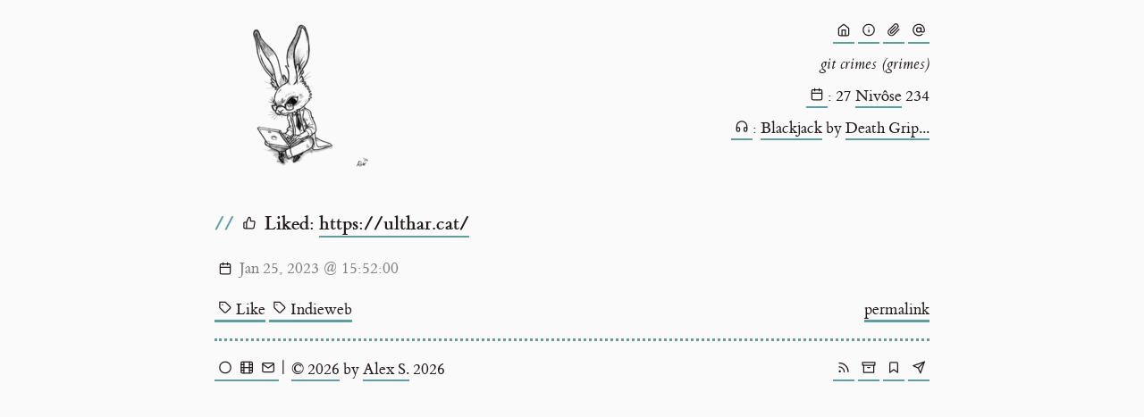

--- FILE ---
content_type: text/html; charset=utf-8
request_url: https://lagomor.ph/indieweb/20230125/1542-like/
body_size: 5103
content:
<!doctype html><html lang=en><head><meta charset=utf-8><meta http-equiv=X-UA-Compatible content="IE=edge"><script>(function(){var e,n,t={"Vendémiaire":"#8B4A9C",Brumaire:"#B8860B",Frimaire:"#4682B4","Nivôse":"#5F9EA0","Pluviôse":"#4169E1","Ventôse":"#228B22",Germinal:"#32CD32","Floréal":"#FF69B4",Prairial:"#9ACD32",Messidor:"#DAA520",Thermidor:"#FF6347",Fructidor:"#FF8C00",Sansculottides:"#6B3FA0"},s=["Vendémiaire","Brumaire","Frimaire","Nivôse","Pluviôse","Ventôse","Germinal","Floréal","Prairial","Messidor","Thermidor","Fructidor"];function o(){var e=new Date,t=e.getFullYear(),n=e.getMonth()+1,i=e.getDate(),c=n>=9&&(n>9||i>=22)?t-1791:t-1792,a=n>=9&&(n>9||i>=22)?t:t-1,r=new Date(a,8,22),o=Math.floor((e-r)/864e5);return o<0&&(o=Math.floor((e-new Date(a-1,8,22))/864e5)),o>=360?"Sansculottides":s[Math.floor(o/30)]||"Sansculottides"}function i(e){var n,t=document.documentElement.style;t.setProperty("--maincolor",e),t.setProperty("--bordercl",e),t.setProperty("--hovercolor",e),t.setProperty("--darkMaincolor",e),n=[parseInt(e.slice(1,3),16),parseInt(e.slice(3,5),16),parseInt(e.slice(5,7),16)],t.setProperty("--calloutcolor","rgba("+n.join(",")+",0.1)")}e=localStorage.getItem("republicanColorTheme"),n=e&&e!=="auto"?e:o(),i(t[n]||t.Sansculottides)})()</script><title>Felinae's Homepage - Lagomorph</title><meta name=viewport content="width=device-width,initial-scale=1"><link rel=preload href=../../../fonts/etbook/et-book-roman-line-figures/et-book-roman-line-figures.woff as=font type=font/woff crossorigin><link rel=preload href=../../../fonts/fira-sans-v10-latin-regular.woff2 as=font type=font/woff2 crossorigin><meta property="og:image" content><meta property="og:url" content="https://lagomor.ph/indieweb/20230125/1542-like/"><meta property="og:site_name" content="Lagomorph"><meta property="og:title" content="Felinae's Homepage"><meta property="og:locale" content="en"><meta property="og:type" content="article"><meta property="article:section" content="indieweb"><meta property="article:published_time" content="2023-01-25T15:52:00-07:00"><meta property="article:modified_time" content="2023-01-25T15:52:00-07:00"><meta property="article:tag" content="Like"><meta property="article:tag" content="Indieweb"><link href=../../../css/fonts.1b159b9983b6fdf6428ebb827072659311b1e5d18d747aed048ffb53c0c62d9e.css rel=stylesheet integrity="sha256-GxWbmYO2/fZCjruCcHJlkxGx5dGNdHrtBI/7U8DGLZ4="><link rel=stylesheet type=text/css media=screen href=../../../css/bundle.5429772743f87308a685248ecc3e8b3bed02bf71d9ccffe1ab56b685b2f5b748.css integrity="sha256-VCl3J0P4cwimhSSOzD6LO+0Cv3HZzP/hq1a2hbL1t0g="><script>function randomSlug(){const e=["Now with 30% less ritual sacrifice!","Where am I? Who am I?","Move slow fix things","I love the taste of books!","Ew gross I'm a slug","I don't know where I am and I'm scared!","Captain Toad is the Ubermensch","git crimes (grimes)","Las Vegas is cognito-hazardous","Winner of the Lemurian Time Wars 2036","Jes, ni ne havas bananoj","100% Organic Rabbit Food","That's concrete, baby","Won't fix (skill issue)","Links are dolphins","Free Cheese →   🪤","Legally distinct from a hare","This is going in the akashic records","powered by lettuce","Plato would have loved Twitter","You can do anything on a computer! Don't.","your abstract concept fucking bit me","My robot monk believes things for me.",'The <span style="color: #0000ff">house</span> always wins'];window.addEventListener("load",()=>{const n=Math.floor(Math.random()*e.length),t=document.getElementById("slug");t&&(t.innerHTML=String(e[n]))})}function truncateString(e,t){return e.length<=t?e:e.slice(0,t)+"..."}function escapeHtml(e){const t=document.createElement("div");return t.textContent=e,t.innerHTML}async function lbCall(){try{const i=await fetch("https://api.listenbrainz.org/1/user/ChilledTonic/listens?count=1",{method:"GET",cache:"default",headers:{Accept:"application/json"}}),a=await i.json(),t=a?.payload?.listens;if(!t||t.length===0)return;const s=t[0],n=s.track_metadata?.track_name||"Unknown",e=s.track_metadata?.artist_name||"Unknown",o=document.getElementById("minfo");o&&(o.innerHTML=': <a rel="nofollow" title="'+escapeHtml(n)+'" href="https://duckduckgo.com/?q='+encodeURIComponent(n+" "+e)+'">'+escapeHtml(truncateString(n,15))+'</a> by <a rel="nofollow" title="'+escapeHtml(e)+'" href="https://duckduckgo.com/?q='+encodeURIComponent(e)+'">'+escapeHtml(truncateString(e,10))+"</a>")}catch(e){console.log("ListenBrainz error:",e)}}randomSlug(),lbCall()</script><script>var remark_config={host:"https://comment.lagomor.ph",site_id:"LAGOMORPH"};function loadRemark42(){!function(e,t){for(s=0;s<e.length;s++){var s,n=t.createElement("script"),o=".js",i=t.head||t.body;"noModule"in n?(n.type="module",o=".mjs"):n.async=!0,n.defer=!0,n.src=remark_config.host+"/web/"+e[s]+o,i.appendChild(n)}}(remark_config.components||["embed"],document)}document.addEventListener("DOMContentLoaded",function(){var e,t=document.getElementById("remark42");t&&("IntersectionObserver"in window?(e=new IntersectionObserver(function(t){t.forEach(function(t){t.isIntersecting&&(loadRemark42(),e.disconnect())})},{rootMargin:"200px"}),e.observe(t)):loadRemark42())})</script><script>document.addEventListener("DOMContentLoaded",function(){document.querySelectorAll(".llms-link, .llms-full-link").forEach(function(e){const t=e.textContent;e.innerHTML=t.split("").map(function(e,t){return'<span class="llms-letter" style="animation-delay: '+t*.05+'s">'+e+"</span>"}).join("")}),function(){const e=document.querySelectorAll(".copy-as-markdown"),t=document.querySelector(".llms-link");if(t){const n=t.href;document.body.classList.add("has-markdown"),e.forEach(function(e){e.style.display="inline"}),e.forEach(function(e){const t=e.querySelector("button");t&&(t.onclick=function(e){return e.preventDefault(),fetch(n).then(function(e){return e.text()}).then(function(e){navigator.clipboard.writeText(e);const n=t.innerHTML;t.innerHTML='<svg role="img" width="14" height="14" viewBox="0 0 24 24" fill="none" stroke="currentColor" stroke-width="2" stroke-linecap="round" stroke-linejoin="round" style="vertical-align: middle;"><polyline points="20 6 9 17 4 12"></polyline></svg>',setTimeout(function(){t.innerHTML=n},1500)}).catch(function(e){console.error("Failed to copy markdown:",e)}),!1})})}}()})</script><script defer src=../../../js/global.2e634408f04c69e7ee4fa64bfe59122b3ab37209c47f9c2a992feb624890901e.js type=text/javascript integrity="sha256-LmNECPBMaefuT6ZL/lkSKzqzcgnEf5wqmS/rYkiQkB4="></script><script defer src=../../../js/single-page.a1bd5a0aa373c55ac6118a5fb12608ffbe32281f4da9af2592e3abdd755709a8.js type=text/javascript integrity="sha256-ob1aCqNzxVrGEYpfsSYI/74yKB9Nqa8lkuOr3XVXCag="></script></head><body><div class=content><header><div class=main><div class=logo><a href=../../../><img src=../../../sprite.png alt=Lagomorph></a></div></div><div class=navbox><nav><a href=https://lagomor.ph/ title=Home><svg class="feather" role="img" width="24" height="24" fill="none" stroke="currentColor" stroke-width="2" stroke-linecap="round" stroke-linejoin="round"><title>Home</title><use href="../../../css/feather-sprite.svg#home"/></svg></a>
<a href=https://lagomor.ph/info/about title=About><svg class="feather" role="img" width="24" height="24" fill="none" stroke="currentColor" stroke-width="2" stroke-linecap="round" stroke-linejoin="round"><title>About</title><use href="../../../css/feather-sprite.svg#info"/></svg></a>
<a href=https://lagomor.ph/info/work title=Work><svg class="feather" role="img" width="24" height="24" fill="none" stroke="currentColor" stroke-width="2" stroke-linecap="round" stroke-linejoin="round"><title>Work</title><use href="../../../css/feather-sprite.svg#paperclip"/></svg></a>
<a href=https://lagomor.ph/indieweb title=Miniposts><svg class="feather" role="img" width="24" height="24" fill="none" stroke="currentColor" stroke-width="2" stroke-linecap="round" stroke-linejoin="round"><title>Miniposts</title><use href="../../../css/feather-sprite.svg#at-sign"/></svg></a><div><span class=slug id=slug><noscript>Now NoScript friendly!</noscript><svg class="feather loader" role="img" width="24" height="24" fill="none" stroke="currentColor" stroke-width="2" stroke-linecap="round" stroke-linejoin="round"><use href="../../../css/feather-sprite.svg#loader"/></svg></span></div><div id=datewrapper><a id=color-theme-button onclick=toggleColorPicker() href=# title="Change Color Theme - French Republican Date"><svg class="feather" role="img" width="24" height="24" fill="none" stroke="currentColor" stroke-width="2" stroke-linecap="round" stroke-linejoin="round"><title>Change Color Theme</title><use href="../../../css/feather-sprite.svg#calendar"/></svg></a>: <span id=date><noscript>You don't have
Javascript</noscript></span></div><script type=text/javascript>const months=["Vendémiaire","Brumaire","Frimaire","Nivôse","Pluviôse","Ventôse","Germinal","Floréal","Prairial","Messidor","Thermidor","Fructidor"],sansculottides=["Virtue","Genius","Labour","Opinion","Rewards","Revolution"];function isRepublicanLeapYear(e){const t=e+1791;return t%4===0&&(t%100!==0||t%400===0)}function toRepublicanCalendar(e,t,n){let o,i;t>=9&&(t>9||n>=22)?(o=e-1791,i=e):(o=e-1792,i=e-1);const l=new Date(i,8,22),a=new Date(e,t-1,n);let s=Math.floor((a-l)/(24*60*60*1e3));if(s<0){o--,i--;const e=new Date(i,8,22);s=Math.floor((a-e)/(24*60*60*1e3))}const d=isRepublicanLeapYear(o),r=360;if(s>=r){const e=s-r+1,t=d?6:5;if(e<=t)return{day:e,month:"Sansculottides",year:o,sansculottideName:sansculottides[e-1]}}const c=Math.floor(s/30),u=s%30+1;return c>=12?{day:s-359,month:"Sansculottides",year:o,sansculottideName:sansculottides[Math.min(s-360,sansculottides.length-1)]}:{day:u,month:months[c],year:o}}const todayDate=document.getElementById("date");function updateDate(){const t=new Date,e=toRepublicanCalendar(t.getFullYear(),t.getMonth()+1,t.getDate());let n;e.month==="Sansculottides"&&e.sansculottideName?n=`<a href='https://en.wikipedia.org/wiki/Sansculottides'>${e.sansculottideName}</a> (${e.day}/Sansculottides) ${e.year}`:n=e.day+" <a href='https://en.wikipedia.org/wiki/"+e.month+"'>"+e.month+"</a> "+e.year,todayDate.innerHTML=n}updateDate()</script><div id=lbwrapper><a title=ListenBrainz href=https://listenbrainz.org/user/ChilledTonic><svg class="feather" role="img" width="24" height="24" fill="none" stroke="currentColor" stroke-width="2" stroke-linecap="round" stroke-linejoin="round"><title>Headphones</title><use href="../../../css/feather-sprite.svg#headphones"/></svg></a><span id=minfo><svg class="feather loader" role="img" width="24" height="24" fill="none" stroke="currentColor" stroke-width="2" stroke-linecap="round" stroke-linejoin="round"><use href="../../../css/feather-sprite.svg#loader"/></svg></span></div></nav></div></header><main data-pagefind-body><article class=h-entry><div class=title><h1 class="title p-name"><svg class="feather" width="24" height="24" fill="none" stroke="currentColor" stroke-width="2" stroke-linecap="round" stroke-linejoin="round"><use href="../../../css/feather-sprite.svg#thumbs-up"/></svg> Liked: <a target=_blank rel="nofollow noopener noreferrer" href=https://ulthar.cat/>https://ulthar.cat/</a></h1><a class="u-url u-like-of" href=https://ulthar.cat/ style=display:none>https://ulthar.cat/</a><div title="Date Posted" class=meta><svg class="feather" style="position:relative;top:2px" width="24" height="24" fill="none" stroke="currentColor" stroke-width="2" stroke-linecap="round" stroke-linejoin="round"><use href="../../../css/feather-sprite.svg#calendar"/></svg> <time class=dt-published>Jan 25, 2023 @ 15:52:00</time><span title=Translations></span></div><div style=display:none><time class=dt-published datetime="2023-01-25 15:52:00 +0800"></time>
<time class=dt-updated datetime="2023-01-25 15:52:00 +0800"></time>
<a class=u-url href=https://lagomor.ph/indieweb/20230125/1542-like/></a><a class=p-category>post</a></div><div style=display:none class="p-author h-card"><a class="p-name u-url" href=https://lagomor.ph/>Alex S.</a></div></div><section class=body><div class=e-content></div></section><div class=post-tags><nav class="nav tags"><a href=../../../tags/like><svg class="feather" width="24" height="24" fill="none" stroke="currentColor" stroke-width="2" stroke-linecap="round" stroke-linejoin="round"><use href="../../../css/feather-sprite.svg#tag"/></svg>Like</a>
<a href=../../../tags/indieweb><svg class="feather" width="24" height="24" fill="none" stroke="currentColor" stroke-width="2" stroke-linecap="round" stroke-linejoin="round"><use href="../../../css/feather-sprite.svg#tag"/></svg>Indieweb</a>
<span style=float:right><a class=u-url href=https://lagomor.ph/indieweb/20230125/1542-like/>permalink</a></span></nav></div></main><footer><hr><a class=soc href=https://sr.ht/~tonic/ title=SourceHut><svg class="feather" role="img" width="24" height="24" fill="none" stroke="currentColor" stroke-width="2" stroke-linecap="round" stroke-linejoin="round"><title>SourceHut</title><use href="../../../css/feather-sprite.svg#circle"/></svg></a><a class=soc href=https://letterboxd.com/ChilledTonic/ title=Letterboxd><svg class="feather" role="img" width="24" height="24" fill="none" stroke="currentColor" stroke-width="2" stroke-linecap="round" stroke-linejoin="round"><title>Letterboxd</title><use href="../../../css/feather-sprite.svg#film"/></svg></a><a class=soc href="/cdn-cgi/l/email-protection#84e5e8e1fcc4e8e5e3ebe9ebf6aaf4ec" title=Email><svg class="feather" role="img" width="24" height="24" fill="none" stroke="currentColor" stroke-width="2" stroke-linecap="round" stroke-linejoin="round"><title>Email</title><use href="../../../css/feather-sprite.svg#mail"/></svg></a>| <a href=../../../license>© 2026</a> by <a class="p-name u-url" href=https://lagomor.ph>Alex S.</a></span>
2026
<span style=position:relative;float:right><a href=https://lagomor.ph/posts/index.xml title=RSS><svg class="feather" role="img" width="24" height="24" fill="none" stroke="currentColor" stroke-width="2" stroke-linecap="round" stroke-linejoin="round"><title>RSS</title><use href="../../../css/feather-sprite.svg#rss"/></svg></a>
<a href=https://lagomor.ph/posts title=Archive><svg class="feather" role="img" width="24" height="24" fill="none" stroke="currentColor" stroke-width="2" stroke-linecap="round" stroke-linejoin="round"><title>Archive</title><use href="../../../css/feather-sprite.svg#archive"/></svg></a>
<a href=https://lagomor.ph/tags title=Tags><svg class="feather" role="img" width="24" height="24" fill="none" stroke="currentColor" stroke-width="2" stroke-linecap="round" stroke-linejoin="round"><title>Tags</title><use href="../../../css/feather-sprite.svg#bookmark"/></svg></a>
<a href=https://lagomor.ph/newsletter title=Newsletter><svg class="feather" role="img" width="24" height="24" fill="none" stroke="currentColor" stroke-width="2" stroke-linecap="round" stroke-linejoin="round"><title>Newsletter</title><use href="../../../css/feather-sprite.svg#send"/></svg></a></span></footer></div><script data-cfasync="false" src="/cdn-cgi/scripts/5c5dd728/cloudflare-static/email-decode.min.js"></script><script>window.addEventListener("load",function(){var e=document.createElement("script");e.src="//gc.zgo.at/count.js",e.dataset.goatcounter="https://lagomorph.goatcounter.com/count",document.body.appendChild(e)})</script><script defer src="https://static.cloudflareinsights.com/beacon.min.js/vcd15cbe7772f49c399c6a5babf22c1241717689176015" integrity="sha512-ZpsOmlRQV6y907TI0dKBHq9Md29nnaEIPlkf84rnaERnq6zvWvPUqr2ft8M1aS28oN72PdrCzSjY4U6VaAw1EQ==" data-cf-beacon='{"version":"2024.11.0","token":"21d6d9dd8232414ca654a19b752cae58","r":1,"server_timing":{"name":{"cfCacheStatus":true,"cfEdge":true,"cfExtPri":true,"cfL4":true,"cfOrigin":true,"cfSpeedBrain":true},"location_startswith":null}}' crossorigin="anonymous"></script>
</body></html>

--- FILE ---
content_type: text/css; charset=utf-8
request_url: https://lagomor.ph/css/bundle.5429772743f87308a685248ecc3e8b3bed02bf71d9ccffe1ab56b685b2f5b748.css
body_size: 9159
content:
/* Design Tokens - Burrow Theme */

:root {
  /* ==========================================================================
     Colors - Primary (names kept for JS color theme compatibility)
     ========================================================================== */
  --maincolor: #6B3FA0;
  --bordercl: #6B3FA0;
  --hovercolor: #6B3FA0;
  --darkMaincolor: #6B3FA0;
  --calloutcolor: rgba(107, 63, 160, 0.1);

  /* Aliases for semantic naming (use these in new CSS) */
  --color-primary: var(--maincolor);
  --color-primary-hover: var(--hovercolor);
  --color-primary-light: var(--calloutcolor);
  --color-primary-muted: rgba(107, 63, 160, 0.2);
  --color-border: var(--bordercl);

  /* ==========================================================================
     Colors - Text
     ========================================================================== */
  --textcolor: #231B1B;
  --color-text: var(--textcolor);
  --color-text-secondary: #666;
  --color-text-muted: #888;
  --color-text-faded: #737373;
  --color-text-light: grey;

  /* ==========================================================================
     Colors - Background
     ========================================================================== */
  --color-bg: #fafafa;
  --color-bg-code: #f5f5f5;
  --color-bg-hover: #f8f8f8;
  --color-bg-label: #f9f2f4;
  --color-bg-dark: #333;

  /* ==========================================================================
     Colors - Border (additional)
     ========================================================================== */
  --color-border-light: #ddd;
  --color-border-medium: #ccc;

  /* ==========================================================================
     Colors - Inverted (for hover states, selections)
     ========================================================================== */
  --color-inverse: #fafafa;
  --color-inverse-alt: #fff;

  /* ==========================================================================
     Typography - Font Families
     ========================================================================== */
  --font-serif: et-book, Palatino, "Palatino Linotype", "Palatino LT STD", "Book Antiqua", Georgia, serif;
  --font-mono: 'IBM Plex Mono', monospace;

  /* ==========================================================================
     Typography - Font Sizes
     ========================================================================== */
  --font-size-base: 18px;
  --font-size-sm: 0.95rem;
  --font-size-xs: 0.85rem;
  --font-size-xxs: 0.75rem;
  --font-size-tiny: 11px;
  --font-size-code: 13px;
  --font-size-heading: 1.2rem;
  --font-size-header: 1.5rem;
  --font-size-h1: 1.1em;

  /* ==========================================================================
     Typography - Line Heights
     ========================================================================== */
  --line-height-base: 1.6em;
  --line-height-content: 1.5;
  --line-height-tight: 1.3;
  --line-height-code: 1.4;

  /* ==========================================================================
     Spacing
     ========================================================================== */
  --spacing-xs: 0.25rem;
  --spacing-sm: 0.5rem;
  --spacing-md: 1rem;
  --spacing-lg: 1.5rem;
  --spacing-xl: 2rem;
  --spacing-2xl: 2.5rem;
  --spacing-3xl: 4rem;

  /* ==========================================================================
     Layout
     ========================================================================== */
  --content-max-width: 800px;
  --body-margin: 8px;

  /* ==========================================================================
     Borders
     ========================================================================== */
  --border-width-thin: 1px;
  --border-width-medium: 2px;
  --border-width-thick: 3px;
  --border-radius-sm: 4px;
  --border-radius-md: 6px;
  --border-radius-lg: 12px;
  --border-radius-full: 50%;

  /* ==========================================================================
     Transitions
     ========================================================================== */
  --transition-fast: 0.15s ease;
  --transition-normal: 0.2s ease;
  --transition-slow: 0.3s ease;
  --transition-smooth: 0.2s ease-in-out;
  --transition-bounce: 0.6s cubic-bezier(0.2, 0.8, 0.2, 1);

  /* ==========================================================================
     Shadows
     ========================================================================== */
  --shadow-sm: 1px 3px 12px rgba(0, 0, 0, 0.12);
  --shadow-md: 0 8px 24px rgba(0, 0, 0, 0.15);
  --shadow-lg: 0 16px 40px rgba(0, 0, 0, 0.16);
  --shadow-inset: inset 0 0 20px rgba(0, 0, 0, 0.1);

  /* ==========================================================================
     Z-Index Scale
     ========================================================================== */
  --z-dropdown: 100;
  --z-modal: 1000;
  --z-overlay: 9999;

  /* ==========================================================================
     Breakpoints (for documentation - use in media queries)
     480px  - sm (mobile)
     768px  - md (tablet)
     1024px - lg (desktop)
     ========================================================================== */
}

/* ==========================================================================
   Dark Mode Overrides (future use)
   ========================================================================== */
/*
@media (prefers-color-scheme: dark) {
  :root {
    --color-text: #fafafa;
    --color-bg: #1a1a1a;
  }
}
*/
/* Base Reset and Selection Styles */

html {
  color: var(--color-text);
  background-color: var(--color-bg);
  font-family: var(--font-serif);
  font-size: var(--font-size-base);
  line-height: var(--line-height-base);
}

body {
  display: block;
  margin: var(--body-margin);
}

* {
  -webkit-tap-highlight-color: rgba(0, 0, 0, 0);
}

::selection {
  background: var(--color-primary);
  color: var(--color-bg);
}
/* Typography */

p {
  font-family: var(--font-serif);
  line-height: var(--line-height-content);
}

hr {
  border: 0;
  border-top: var(--border-width-thick) dotted var(--color-border);
  margin: var(--spacing-md) 0;
}

blockquote {
  border-left: var(--border-width-thick) solid var(--color-border);
  color: var(--color-text-faded);
  margin: 0;
  padding-left: var(--spacing-md);
}

/* Article content text wrapping */
article .e-content {
  text-wrap: pretty;
}

/* Links */
a {
  border-bottom: var(--border-width-medium) solid var(--color-primary);
  color: inherit;
  text-decoration: none;
}

a:hover {
  background-color: var(--color-primary-hover);
  color: var(--color-inverse);
}

/* Headings */
h1,
h2,
h3,
h4,
h5,
h6 {
  font-size: var(--font-size-heading);
  margin-top: var(--spacing-xl);
}

h1::before {
  color: var(--color-primary);
  content: "// ";
}

h2::before {
  color: var(--color-primary);
  content: "↳  ";
}

h3::before {
  color: var(--color-primary);
  content: "// ";
}

h4::before {
  color: var(--color-primary);
  content: "// ";
}

h5::before {
  color: var(--color-primary);
  content: "// ";
}

h6::before {
  color: var(--color-primary);
  content: "// ";
}

/* Title */
.title h1 {
  margin-bottom: 0;
}

/* Time */
time {
  color: var(--color-text-light);
}

/* Superscript and Subscript */
sup,
sub {
  vertical-align: baseline;
  position: relative;
  top: -0.4em;
}

sub {
  top: 0.4em;
}

/* Footnotes */
a.footnote-ref::before {
  content: '[';
}

a.footnote-ref::after {
  content: ']';
}

.footnotes hr {
  display: none;
}

/* Small Text */
.smalltext {
  font-size: var(--font-size-tiny);
  text-align: right;
}

/* Slug (italic) */
.slug {
  font-style: italic;
}

/* Description (summaries) */
.description {
  text-align: justify;
}
/* Layout */

/* Main Content Container */
.content {
  margin-bottom: var(--spacing-3xl);
  margin-left: auto;
  margin-right: auto;
  max-width: var(--content-max-width);
  position: relative;
  padding: 0 1ch;
  word-wrap: break-word;
}

/* Header */
header {
  display: flex;
  flex-wrap: nowrap;
  justify-content: space-between;
  margin: var(--spacing-md) 0;
}

header .main {
  font-size: var(--font-size-header);
}

/* Footer */
footer {
  margin-top: var(--spacing-md);
}

/* Posts Layout */
.posts {
  list-style: none;
  padding-left: 2ch;
}

.miniposts {
  text-indent: -2ch;
}

/* Article Title */
article .title {
  margin-bottom: 1em;
}

/* Split Layout (Homepage) */
#split-mini {
  display: flex;
  flex-wrap: wrap;
}

.introduction {
  float: left;
  width: 45%;
}

.indiewebMain {
  float: right;
  padding-bottom: var(--spacing-md);
  width: 55%;
}

@media screen and (max-width: 800px) {
  #split-mini {
    flex-direction: column;
  }

  .introduction,
  .indiewebMain {
    width: 100%;
    float: none;
  }

  #cal-box {
    display: none;
  }
}

/* Clearfix */
.clearfix:after {
  content: "";
  display: block;
  clear: both;
}

/* Paginator */
.page-next {
  float: right;
}

.page-prev {
  float: left;
}

.paginator {
  margin-top: var(--spacing-xl);
}

/* Comment Section */
.commentSection h2 {
  margin-top: var(--spacing-md);
}

/* Goat (mascot image) */
.goat {
  display: block;
  margin: 0 auto;
  border: solid var(--color-primary);
}

/* Float Element (fixed position) */
.float {
  position: fixed;
  bottom: 70px;
  right: 20px;
}

@media (max-width: 480px) {
  .float {
    display: none;
  }
}

/* Tables */
table {
  border-collapse: collapse;
  border-spacing: 0;
  width: 100%;
  border: none;
}
/* Navigation */

/* Logo */
.logo img {
  border: none;
  opacity: 1;
  max-width: 100%;
  border-bottom: var(--border-width-medium) solid var(--color-bg);
}

.logo img:hover {
  margin-bottom: 0px;
  border-bottom: var(--border-width-medium) solid var(--color-primary);
}

.logo a {
  border-bottom: none;
}

.logo a:hover {
  background-color: var(--color-bg);
  color: var(--color-bg);
}

/* Navigation Box */
.navbox {
  text-align: right;
  line-height: 2;
}

@media (max-width: 480px) {
  .logo img {
    display: none;
  }

  .navbox {
    text-align: center;
    margin: auto;
  }
}

/* Tags */
.tags a {
  border-bottom: var(--border-width-thick) solid var(--color-primary);
}

.tags a:hover {
  color: white;
  background-color: var(--color-primary-hover);
}

/* Social Icons */
.soc:hover {
  color: white;
}

/* Feather Icons */
.feather {
  max-height: 15px;
}

/* Generic Icon */
.icon {
  max-height: 1.3em;
  border: none;
  display: inline-flex;
  position: relative;
  top: 7px;
}

/* Applause Button */
applause-button svg {
  max-height: none;
}
/* Forms and Labels */

/* Draft Label */
.draft-label {
  color: var(--color-border);
  text-decoration: none;
  padding: 2px 4px;
  border-radius: var(--border-radius-sm);
  margin-left: 6px;
  background-color: var(--color-bg-label);
}

/* Wine Label */
.wine-label {
  color: var(--color-border);
  text-decoration: none;
  padding: 2px 4px;
  border-radius: var(--border-radius-sm);
  background-color: var(--color-bg-label);
}

.wine-header::before {
  color: var(--color-primary);
  content: "";
}
/* Code Blocks */

code {
  background-color: var(--color-bg-code);
  font-family: var(--font-mono);
  font-weight: 300;
  font-size: var(--font-size-code);
  padding: 0.1em 0.2em;
}

pre {
  line-height: var(--line-height-code);
  overflow-x: auto;
  padding: var(--spacing-sm);
}

.highlight {
  border: var(--border-width-thin) dashed var(--color-primary);
  position: relative;
  -webkit-overflow-scrolling: touch;
}

.highlight,
.highlight pre {
  background-color: var(--color-bg) !important;
}

.highlight pre ::selection {
  background: rgba(255, 255, 255, 0.2);
  color: inherit;
}

pre code {
  background-color: transparent;
  color: inherit;
  font-size: var(--font-size-code);
  font-weight: 300;
  padding: 0;
}

.highlight pre code[class*="language-"] {
  -webkit-overflow-scrolling: touch;
}

/* Language Labels */
.highlight pre code[class*="language-"]::before {
  background: var(--color-bg-dark);
  color: var(--color-inverse-alt);
  font-size: var(--font-size-code);
  letter-spacing: 0.025rem;
  padding: 0.1rem 0.5rem;
  position: absolute;
  right: var(--spacing-md);
  text-align: right;
  text-transform: uppercase;
  top: 0;
}

.highlight pre code[class="language-javaScript"]::before,
.highlight pre code[class="language-js"]::before {
  content: "js";
}

.highlight pre code[class*="language-yml"]::before,
.highlight pre code[class*="language-yaml"]::before {
  content: "yaml";
}

.highlight pre code[class*="language-shell"]::before,
.highlight pre code[class*="language-bash"]::before,
.highlight pre code[class*="language-sh"]::before {
  content: "shell";
}

.highlight pre code[class*="language-json"]::before {
  content: "json";
}

.highlight pre code[class*="language-python"]::before,
.highlight pre code[class*="language-py"]::before {
  content: "py";
}

.highlight pre code[class*="language-css"]::before {
  content: "css";
}

.highlight pre code[class*="language-go"]::before {
  content: "Go";
}

.highlight pre code[class*="language-md"]::before {
  content: "Markdown";
}

/* Mobile code font size */
@media (max-width: 480px) {
  code, pre code, .highlight pre code[class*="language-"]::before {
    font-size: var(--font-size-code) !important;
  }
}
/* Images and Media */

img {
  max-width: 100%;
}

main img {
  display: block;
  margin: 0 auto;
  border: solid var(--color-primary);
}

/* Loader Animation */
.loader {
  animation-name: spin;
  animation-duration: 5000ms;
  animation-iteration-count: infinite;
  animation-timing-function: linear;
}

@keyframes spin {
  from {
    transform: rotate(0deg);
  }

  to {
    transform: rotate(360deg);
  }
}

/* Figures */
figure {
  box-sizing: border-box;
  display: inline-block;
  margin: 0;
  max-width: 100%;
}

figure img {
  max-height: 500px;
}

@media screen and (min-width: 600px) {
  figure {
    padding: 0 40px;
  }
}

figure h4 {
  font-size: var(--spacing-md);
  margin: 0;
  margin-bottom: var(--spacing-md);
}

figure h4::before {
  content: "↳ ";
}
/* Reading Progress Bar Component */

.reading-progress-bar {
  position: fixed;
  top: 20%;
  left: 50px;
  width: 4px;
  height: 60%;
  background-color: var(--color-primary-muted);
  z-index: var(--z-dropdown);
  opacity: 0;
  transition: opacity var(--transition-slow);
}

.reading-progress-bar.visible {
  opacity: 1;
}

.reading-progress-fill {
  width: 100%;
  height: 0%;
  background-color: var(--color-primary);
  transition: height 0.15s cubic-bezier(0.4, 0, 0.2, 1);
}

/* Header markers on progress bar */
.progress-header-markers {
  position: absolute;
  top: 0;
  left: 0;
  width: 100%;
  height: 100%;
  pointer-events: none;
}

.progress-header-marker {
  position: absolute;
  left: -8px;
  width: 20px;
  height: 2px;
  background-color: var(--color-primary);
  cursor: pointer;
  pointer-events: auto;
  transition: all var(--transition-normal);
}

.progress-header-marker::before {
  content: '';
  position: absolute;
  left: -6px;
  top: -8px;
  width: 32px;
  height: 18px;
  background: transparent;
  cursor: pointer;
}

.progress-header-marker:hover {
  background-color: var(--color-text);
  width: 24px;
  left: -10px;
}

.progress-header-marker::after {
  content: attr(data-title);
  position: absolute;
  left: 28px;
  top: -8px;
  background: var(--color-text);
  color: var(--color-bg);
  padding: 2px 6px;
  font-size: 12px;
  white-space: nowrap;
  opacity: 0;
  pointer-events: none;
  transition: opacity var(--transition-normal);
  font-family: inherit;
}

.progress-header-marker:hover::after {
  opacity: 1;
}

/* Previous reading position indicator */
.progress-position-indicator {
  position: absolute;
  right: -12px;
  width: 0;
  height: 0;
  border-right: 8px solid var(--color-text-muted);
  border-top: 6px solid transparent;
  border-bottom: 6px solid transparent;
  opacity: 0;
  transition: opacity var(--transition-slow);
  cursor: pointer;
  pointer-events: auto;
}

.progress-position-indicator.visible {
  opacity: 1;
}

.progress-position-indicator:hover {
  border-right-color: var(--color-bg-dark);
}

/* Hide progress bar on mobile */
@media (max-width: 768px) {
  .reading-progress-bar {
    display: none;
  }
}

/* Continue Reading Section */
.continue-reading-section {
  margin: var(--spacing-lg) 0;
  padding: 0;
}

.continue-reading-item {
  display: flex;
  justify-content: space-between;
  align-items: baseline;
  padding: var(--spacing-xs) 0;
  font-size: var(--font-size-sm);
}

.continue-reading-info {
  flex: 1;
}

.continue-reading-title {
  margin: 0;
  font-weight: normal;
  color: var(--color-text);
}

.continue-reading-progress {
  display: flex;
  align-items: center;
  gap: var(--spacing-xs);
  font-size: var(--font-size-xs);
  color: var(--color-text-secondary);
  font-style: italic;
  margin: 0;
}

.continue-reading-link {
  color: var(--color-primary);
  text-decoration: none;
  font-size: var(--font-size-xs);
  white-space: nowrap;
  margin-left: var(--spacing-md);
}

.continue-reading-link:hover {
  text-decoration: underline;
}

.continue-reading-remove {
  background: none;
  border: none;
  color: var(--color-text-muted);
  padding: 0;
  cursor: pointer;
  display: flex;
  align-items: center;
  transition: color var(--transition-normal);
}

.continue-reading-remove:hover {
  color: var(--color-text);
}

.continue-reading-remove .feather {
  display: block;
}
/* Bookshelf Component - Media Item Display */

/* ==========================================================================
   Container
   ========================================================================== */

.bookshelf {
  margin: 40px;
  margin-bottom: 20px;
  display: flex;
  flex-wrap: wrap;
  justify-content: center;
  align-items: flex-end;
  gap: 8px;
}

/* ==========================================================================
   Media Titles - Labels beneath items
   ========================================================================== */

.bookshelf .media-title {
  display: block;
  text-align: center;
  font-size: var(--font-size-xxs);
  color: var(--color-text-secondary);
  margin-top: 8px;
  line-height: var(--line-height-tight);
  max-width: 100%;
  overflow: hidden;
  text-overflow: ellipsis;
  white-space: nowrap;
}

/* ==========================================================================
   Book - Standard book cover
   ========================================================================== */

.bookshelf .book {
  width: 180px;
  display: inline-flex;
  flex-direction: column;
  align-items: center;
  margin: 0 10px 16px;
  vertical-align: top;
  transition: all var(--transition-smooth);
}

.bookshelf .book:hover .cover {
  box-shadow: var(--shadow-lg);
  transform: scale(1.01);
}

.bookshelf .book .meta {
  position: absolute;
  bottom: 0;
  padding: 12px 16px;
  background: linear-gradient(0deg,
      rgba(2, 0, 36, 0.6) 0%,
      rgba(2, 0, 36, 0) 100%);
  color: var(--color-inverse-alt);
}

.bookshelf .book .meta .title {
  display: block;
  font-size: 16px;
  font-weight: 500;
}

.bookshelf .book .meta .author {
  font-size: 12px;
  opacity: 0.6;
}

.bookshelf .book .cover {
  display: flex;
  justify-content: center;
  align-items: center;
  width: 180px;
  height: 275px;
  border-radius: 0 5px 5px 0;
  overflow: hidden;
  box-shadow: var(--shadow-sm);
  position: relative;
  z-index: 1;
}

.bookshelf .book .cover img {
  min-width: 100%;
  min-height: 100%;
}

/* Book spine shine effect */
.bookshelf .book .cover .link {
  position: absolute;
  left: 0;
  top: 0;
  width: 100%;
  height: 100%;
  z-index: 2;
  background: linear-gradient(to right,
      rgba(0, 0, 0, 0.02) 0%,
      rgba(0, 0, 0, 0.05) 0.75%,
      rgba(255, 255, 255, 0.5) 1%,
      rgba(255, 255, 255, 0.6) 1.3%,
      rgba(255, 255, 255, 0.5) 1.4%,
      rgba(255, 255, 255, 0.3) 1.5%,
      rgba(255, 255, 255, 0.3) 2.4%,
      rgba(0, 0, 0, 0.05) 2.7%,
      rgba(0, 0, 0, 0.05) 3.5%,
      rgba(255, 255, 255, 0.3) 4%,
      rgba(255, 255, 255, 0.3) 4.5%,
      rgba(244, 244, 244, 0.1) 5.4%,
      rgba(244, 244, 244, 0.1) 99%,
      rgba(144, 144, 144, 0.2) 100%);
  box-shadow: inset 0 -1px 4px rgba(0, 0, 0, 0.12);
}

@media screen and (max-width: 600px) {
  .bookshelf .book {
    width: 21vw;
  }
  .bookshelf .book .cover {
    width: 21vw;
    height: calc(1.53 * 21vw);
  }
}

/* ==========================================================================
   Game - DVD/Game case style (PS2-inspired, black)
   ========================================================================== */

.bookshelf .game {
  display: inline-flex;
  flex-direction: column;
  align-items: center;
  width: 190px;
  position: relative;
  z-index: 1;
  margin: 0 10px 16px;
  transition: all var(--transition-smooth);
}

.bookshelf .game:hover .cover {
  box-shadow: 0 16px 40px rgba(0, 0, 0, 0.18);
  transform: scale(1.01);
}

.bookshelf .game .cover {
  width: 190px;
  height: 265px;
  background: rgba(20, 20, 22, 0.95);
  border-radius: 2px 5px 5px 2px;
  box-sizing: border-box;
  padding: 3px 3px 3px 0;
  overflow: hidden;
  position: relative;
  box-shadow: var(--shadow-sm);
}

/* Game case spine edge */
.bookshelf .game .cover::before {
  content: "";
  position: absolute;
  top: 0;
  left: 0;
  width: 3px;
  height: 100%;
  background: linear-gradient(to right,
    rgba(255, 255, 255, 0.05) 0%,
    rgba(255, 255, 255, 0.15) 50%,
    rgba(0, 0, 0, 0.3) 100%);
  z-index: 4;
}

/* Game case top edge highlight */
.bookshelf .game .cover::after {
  content: "";
  position: absolute;
  top: 0;
  left: 0;
  right: 0;
  height: 2px;
  background: linear-gradient(to bottom,
    rgba(255, 255, 255, 0.2) 0%,
    rgba(255, 255, 255, 0.05) 100%);
  z-index: 4;
}

.bookshelf .game .cover img {
  width: 100%;
  height: 100%;
  display: block;
  border-radius: 0 4px 4px 0;
  object-fit: cover;
  border: none;
}

.bookshelf .game .link {
  position: absolute;
  left: 0;
  top: 0;
  width: 100%;
  height: 100%;
  border-radius: 2px 5px 5px 2px;
  overflow: hidden;
  z-index: 5;
  border: none;
  box-shadow:
    inset 3px 0 8px rgba(0, 0, 0, 0.3),
    inset -1px 0 2px rgba(255, 255, 255, 0.1),
    inset 0 2px 3px rgba(255, 255, 255, 0.08),
    inset 0 -2px 4px rgba(0, 0, 0, 0.2);
}

.bookshelf .game .link:hover,
.bookshelf .game a:hover {
  background-color: transparent;
  color: inherit;
  border: none;
  outline: none;
  box-shadow:
    inset 3px 0 8px rgba(0, 0, 0, 0.3),
    inset -1px 0 2px rgba(255, 255, 255, 0.1),
    inset 0 2px 3px rgba(255, 255, 255, 0.08),
    inset 0 -2px 4px rgba(0, 0, 0, 0.2);
}

/* Game case diagonal shine */
.bookshelf .game .link::after {
  content: "";
  position: absolute;
  top: 0;
  left: 40px;
  width: 100%;
  height: 200%;
  background: rgba(255, 255, 255, 0.06);
  z-index: 10;
  transform: rotate(25deg);
  pointer-events: none;
}

/* ==========================================================================
   Paper - Academic/research paper stack with staple
   ========================================================================== */

.bookshelf .paper {
  display: inline-flex;
  flex-direction: column;
  align-items: center;
  width: 200px;
  margin: 0 10px 16px;
  margin-bottom: 24px;
  position: relative;
  vertical-align: top;
  transition: all var(--transition-smooth);
}

.bookshelf .paper .cover {
  display: flex;
  justify-content: center;
  align-items: center;
  width: 200px;
  height: 265px;
  overflow: hidden;
  border-radius: 1px;
  position: relative;
  background: #fcfcfa;
  transform: rotate(-2deg);
  transition: all var(--transition-smooth);
  /* Disarrayed stack of papers behind */
  box-shadow:
    3px 4px 0 -1px #f5f5f3,
    4px 5px 2px -1px rgba(0, 0, 0, 0.06),
    -2px 6px 0 -1px #f0f0ee,
    -1px 7px 2px -1px rgba(0, 0, 0, 0.05),
    5px 8px 0 -1px #ebebea,
    6px 9px 2px -1px rgba(0, 0, 0, 0.04),
    1px 10px 0 -1px #e8e8e6,
    2px 12px 4px -1px rgba(0, 0, 0, 0.08);
}

/* Paper staple in top-left corner */
.bookshelf .paper .cover::before {
  content: "";
  position: absolute;
  top: 12px;
  left: 10px;
  width: 14px;
  height: 4px;
  background: linear-gradient(to bottom, #b8b8b8 0%, #8a8a8a 50%, #a0a0a0 100%);
  border-radius: 1px;
  box-shadow: 0 1px 2px rgba(0, 0, 0, 0.3);
  z-index: 10;
  transform: rotate(-5deg);
}

/* Paper edge texture */
.bookshelf .paper .cover::after {
  content: "";
  position: absolute;
  top: 0;
  left: 0;
  right: 0;
  bottom: 0;
  border: 1px solid rgba(0, 0, 0, 0.04);
  border-radius: 1px;
  pointer-events: none;
}

.bookshelf .paper:hover .cover {
  box-shadow:
    2px 3px 0 -1px #f5f5f3,
    3px 4px 1px -1px rgba(0, 0, 0, 0.04),
    1px 5px 0 -1px #f0f0ee,
    2px 6px 1px -1px rgba(0, 0, 0, 0.04),
    2px 7px 0 -1px #ebebea,
    3px 8px 1px -1px rgba(0, 0, 0, 0.03),
    1px 9px 0 -1px #e8e8e6,
    2px 10px 8px -1px rgba(0, 0, 0, 0.1);
  transform: rotate(0deg) translateY(-2px);
}

.bookshelf .paper .cover img {
  min-width: 100%;
  min-height: 100%;
  object-fit: cover;
  border: none;
}

.bookshelf .paper .link {
  position: absolute;
  left: 0;
  top: 0;
  width: 100%;
  height: 100%;
  border: none;
  background: linear-gradient(135deg,
      rgba(255, 255, 255, 0.1) 0%,
      rgba(255, 255, 255, 0) 50%,
      rgba(0, 0, 0, 0.02) 100%);
}

.bookshelf .paper .link:hover,
.bookshelf .paper a:hover {
  background-color: transparent;
  color: inherit;
  border: none;
  outline: none;
  box-shadow: none;
}

@media screen and (max-width: 600px) {
  .bookshelf .paper .cover {
    width: 21vw;
    height: calc(1.33 * 21vw);
  }
}

/* ==========================================================================
   Movie - Blu-ray case style
   ========================================================================== */

.bookshelf .movie {
  display: inline-flex;
  flex-direction: column;
  align-items: center;
  width: 195px;
  position: relative;
  z-index: 1;
  margin: 0 10px 16px;
  transition: all var(--transition-smooth);
}

.bookshelf .movie:hover .cover {
  box-shadow: 0 16px 40px rgba(0, 0, 0, 0.18);
  transform: scale(1.01);
}

.bookshelf .movie .cover {
  width: 195px;
  height: 245px;
  background: rgba(70, 176, 233, 0.85);
  border-radius: 5px;
  box-sizing: border-box;
  padding: 12px 3px 3px 0;
  overflow: hidden;
  position: relative;
  box-shadow: var(--shadow-sm);
}

/* Movie case spine edge */
.bookshelf .movie .cover::before {
  content: "";
  position: absolute;
  top: 0;
  left: 0;
  width: 3px;
  height: 100%;
  background: linear-gradient(to right,
    rgba(0, 0, 0, 0.2) 0%,
    rgba(255, 255, 255, 0.4) 50%,
    rgba(0, 0, 0, 0.08) 100%);
  z-index: 4;
}

/* Movie case top edge highlight */
.bookshelf .movie .cover::after {
  content: "";
  position: absolute;
  top: 0;
  left: 0;
  right: 0;
  height: 2px;
  background: linear-gradient(to bottom,
    rgba(255, 255, 255, 0.6) 0%,
    rgba(255, 255, 255, 0.2) 100%);
  z-index: 4;
}

.bookshelf .movie .cover img {
  width: 100%;
  height: 100%;
  display: block;
  border-radius: 0 4px 4px 0;
  object-fit: cover;
  border: none;
}

.bookshelf .movie .link {
  position: absolute;
  left: 0;
  top: 0;
  width: 100%;
  height: 100%;
  border-radius: 5px;
  overflow: hidden;
  z-index: 5;
  border: none;
  box-shadow:
    inset 3px 0 8px rgba(0, 0, 0, 0.15),
    inset -1px 0 3px rgba(255, 255, 255, 0.3),
    inset 0 2px 4px rgba(255, 255, 255, 0.25),
    inset 0 -2px 4px rgba(0, 0, 0, 0.1);
}

.bookshelf .movie .link:hover,
.bookshelf .movie a:hover {
  background-color: transparent;
  color: inherit;
  border: none;
  outline: none;
  box-shadow:
    inset 3px 0 8px rgba(0, 0, 0, 0.15),
    inset -1px 0 3px rgba(255, 255, 255, 0.3),
    inset 0 2px 4px rgba(255, 255, 255, 0.25),
    inset 0 -2px 4px rgba(0, 0, 0, 0.1);
}

/* Movie case diagonal shine */
.bookshelf .movie .link::after {
  content: "";
  position: absolute;
  top: 0;
  left: 40px;
  width: 100%;
  height: 200%;
  background: rgba(255, 255, 255, 0.15);
  z-index: 10;
  transform: rotate(25deg);
  pointer-events: none;
}

/* ==========================================================================
   Music - Vinyl record sleeve
   ========================================================================== */

.bookshelf .music {
  display: inline-flex;
  flex-direction: column;
  align-items: center;
  width: 220px;
  margin: 0 10px 16px;
  position: relative;
  vertical-align: top;
  transition: all var(--transition-smooth);
}

.bookshelf .music .cover {
  display: flex;
  justify-content: center;
  align-items: center;
  width: 220px;
  height: 220px;
  overflow: hidden;
  border-radius: 2px;
  position: relative;
  background: #2a2a2a;
  box-shadow: 2px 3px 12px rgba(0, 0, 0, 0.15);
  transition: all var(--transition-smooth);
}

/* Vinyl record peeking out */
.bookshelf .music .cover::after {
  content: "";
  position: absolute;
  top: 50%;
  right: -12px;
  width: 200px;
  height: 200px;
  transform: translateY(-50%);
  background: radial-gradient(circle at center,
      #1a1a1a 0%,
      #1a1a1a 15%,
      #0a0a0a 16%,
      #1f1f1f 17%,
      #0f0f0f 30%,
      #1a1a1a 45%,
      #0a0a0a 60%,
      #151515 75%,
      #0a0a0a 90%,
      #1a1a1a 100%);
  border-radius: var(--border-radius-full);
  box-shadow: 2px 2px 8px rgba(0, 0, 0, 0.4);
  z-index: -1;
  transition: all var(--transition-smooth);
}

.bookshelf .music:hover .cover {
  box-shadow: 0 12px 32px rgba(0, 0, 0, 0.2);
  transform: translateY(-2px);
}

.bookshelf .music:hover .cover::after {
  right: -20px;
}

.bookshelf .music .cover img {
  min-width: 100%;
  min-height: 100%;
  object-fit: cover;
  border: none;
}

.bookshelf .music .link {
  position: absolute;
  left: 0;
  top: 0;
  width: 100%;
  height: 100%;
  border: none;
  background: linear-gradient(145deg,
      rgba(255, 255, 255, 0.04) 0%,
      rgba(255, 255, 255, 0) 40%,
      rgba(0, 0, 0, 0.03) 100%);
  box-shadow: inset 0 0 0 1px rgba(0, 0, 0, 0.1);
}

.bookshelf .music .link:hover,
.bookshelf .music a:hover {
  background-color: transparent;
  color: inherit;
  border: none;
  outline: none;
  box-shadow: inset 0 0 0 1px rgba(0, 0, 0, 0.1);
}

@media screen and (max-width: 600px) {
  .bookshelf .music .cover {
    width: 24vw;
    height: 24vw;
  }
  .bookshelf .music .cover::after {
    width: 22vw;
    height: 22vw;
    right: -2vw;
  }
}
/* Support Widget */

.support-widget {
    margin: var(--spacing-lg) 0;
}

/* Bitcoin details inline with coffee link */
.support-bitcoin {
    display: inline;
}

/* Summary needs link styling since it's not an <a> */
.support-bitcoin summary {
    cursor: pointer;
    list-style: none;
    display: inline;
    border-bottom: var(--border-width-medium) solid var(--color-primary);
}

.support-bitcoin summary::-webkit-details-marker {
    display: none;
}

.support-bitcoin summary:hover {
    background-color: var(--color-primary-hover);
    color: var(--color-inverse);
}

/* Bitcoin dropdown content - align to left margin */
.support-details {
    margin-top: var(--spacing-sm);
    display: flex;
    align-items: flex-start;
    gap: var(--spacing-md);
    padding: var(--spacing-sm);
    background-color: var(--color-bg-code);
}

.support-address-row {
    display: flex;
    flex-direction: column;
    gap: var(--spacing-xs);
    flex: 1;
}

.support-qr {
    width: 64px;
    height: 64px;
    border: none;
    display: block;
    margin: 0;
    background-color: white;
    flex-shrink: 0;
}

.support-address {
    font-family: var(--font-mono);
    font-size: var(--font-size-xs);
    word-break: break-all;
    color: var(--color-text-muted);
    border: none;
    background: none;
    padding: 0;
}

.support-copy {
    font-size: var(--font-size-xs);
    padding: var(--spacing-xs) var(--spacing-sm);
    border: var(--border-width-thin) solid var(--color-border);
    background: var(--color-bg);
    color: var(--color-text);
    cursor: pointer;
    align-self: flex-start;
}

.support-copy:hover {
    background-color: var(--color-primary);
    color: var(--color-inverse);
    border-color: var(--color-primary);
}

.support-feedback {
    font-size: var(--font-size-xs);
    font-style: italic;
}
/* Newsletter CTA Component */

.newsletter-cta {
  margin: var(--spacing-2xl) 0;
  padding: var(--spacing-lg);
  background-color: var(--color-primary-light);
  border-left: var(--border-width-thick) solid var(--color-primary);
}

.newsletter-heading {
  margin: 0 0 var(--spacing-sm) 0;
  font-weight: 600;
  font-size: var(--font-size-h1);
}

.newsletter-heading::before {
  content: none;
}

.newsletter-description {
  margin: 0 0 var(--spacing-md) 0;
}

.newsletter-form {
  display: flex;
  align-items: center;
  gap: var(--spacing-sm);
}

.newsletter-form input[type="email"] {
  font-family: inherit;
  font-size: inherit;
  border: var(--border-width-thin) solid var(--color-border-medium);
  padding: 0.2em 0.5em;
  background: var(--color-inverse-alt);
  flex: 1;
}

.newsletter-form input[type="email"]:focus {
  outline: none;
  border-color: var(--color-primary);
}

.newsletter-form button {
  font-family: inherit;
  font-size: inherit;
  background: var(--color-primary);
  border: var(--border-width-thin) solid var(--color-primary);
  padding: 0.2em 0.75em;
  cursor: pointer;
  color: var(--color-inverse-alt);
}

.newsletter-form button:hover {
  background-color: var(--color-text);
}

.newsletter-powered {
  display: block;
  margin-top: var(--spacing-sm);
  font-size: var(--font-size-xxs);
  color: var(--color-text-muted);
}

.newsletter-powered a {
  color: var(--color-text-muted);
  border-bottom: var(--border-width-thin) solid var(--color-border-medium);
}

.newsletter-powered a:hover {
  background-color: var(--color-text-muted);
  color: var(--color-bg);
}
/* Book Promo Component - Affiliate book recommendations */

.book-promo {
  margin: var(--spacing-2xl) 0;
  padding: var(--spacing-lg);
}

.book-promo-items {
  display: flex;
  flex-direction: column;
  gap: var(--spacing-xl);
}

.book-promo-item {
  display: flex;
  gap: var(--spacing-lg);
}

/* Book cover - reuses bookshelf skeuomorphic effect */
.book-promo-item .book {
  flex-shrink: 0;
  display: flex;
  flex-direction: column;
  align-items: center;
  transition: all var(--transition-smooth);
}

.book-promo-item .book:hover .cover {
  box-shadow: var(--shadow-lg);
  transform: scale(1.01);
}

.book-promo-item .book .cover {
  display: flex;
  justify-content: center;
  align-items: center;
  width: 180px;
  height: 275px;
  border-radius: 0 5px 5px 0;
  overflow: hidden;
  box-shadow: var(--shadow-sm);
  position: relative;
  z-index: 1;
}

.book-promo-item .book .cover img {
  min-width: 100%;
  min-height: 100%;
  object-fit: cover;
}

/* Book spine shine effect */
.book-promo-item .book .cover .link {
  position: absolute;
  left: 0;
  top: 0;
  width: 100%;
  height: 100%;
  z-index: 2;
  border: none;
  background: linear-gradient(to right,
    rgba(0, 0, 0, 0.02) 0%,
    rgba(0, 0, 0, 0.05) 0.75%,
    rgba(255, 255, 255, 0.5) 1%,
    rgba(255, 255, 255, 0.6) 1.3%,
    rgba(255, 255, 255, 0.5) 1.4%,
    rgba(255, 255, 255, 0.3) 1.5%,
    rgba(255, 255, 255, 0.3) 2.4%,
    rgba(0, 0, 0, 0.05) 2.7%,
    rgba(0, 0, 0, 0.05) 3.5%,
    rgba(255, 255, 255, 0.3) 4%,
    rgba(255, 255, 255, 0.3) 4.5%,
    rgba(244, 244, 244, 0.1) 5.4%,
    rgba(244, 244, 244, 0.1) 99%,
    rgba(144, 144, 144, 0.2) 100%);
  box-shadow: inset 0 -1px 4px rgba(0, 0, 0, 0.12);
}

.book-promo-item .book .cover .link:hover {
  background: linear-gradient(to right,
    rgba(0, 0, 0, 0.02) 0%,
    rgba(0, 0, 0, 0.05) 0.75%,
    rgba(255, 255, 255, 0.5) 1%,
    rgba(255, 255, 255, 0.6) 1.3%,
    rgba(255, 255, 255, 0.5) 1.4%,
    rgba(255, 255, 255, 0.3) 1.5%,
    rgba(255, 255, 255, 0.3) 2.4%,
    rgba(0, 0, 0, 0.05) 2.7%,
    rgba(0, 0, 0, 0.05) 3.5%,
    rgba(255, 255, 255, 0.3) 4%,
    rgba(255, 255, 255, 0.3) 4.5%,
    rgba(244, 244, 244, 0.1) 5.4%,
    rgba(244, 244, 244, 0.1) 99%,
    rgba(144, 144, 144, 0.2) 100%);
  border: none;
  color: inherit;
}

/* Content area */
.book-promo-content {
  display: flex;
  flex-direction: column;
  justify-content: center;
}

.book-promo-title {
  margin: 0 0 var(--spacing-xs) 0;
  font-weight: 600;
  font-size: var(--font-size-lg);
  line-height: var(--line-height-tight);
}

.book-promo-author {
  margin: 0 0 var(--spacing-sm) 0;
  font-size: var(--font-size-sm);
  color: var(--color-text-secondary);
}

.book-promo-synopsis {
  margin: 0 0 var(--spacing-md) 0;
  font-size: var(--font-size-sm);
  line-height: var(--line-height-relaxed);
}

.book-promo-link {
  align-self: flex-start;
  display: inline-flex;
  align-items: center;
  gap: 0.4em;
  font-size: var(--font-size-sm);
  color: var(--color-text);
  border-bottom: 2px solid var(--color-primary);
  text-decoration: none;
}

.book-promo-link:hover {
  background-color: var(--color-primary-hover);
  color: var(--color-inverse-alt);
}

.book-promo-link .feather {
  flex-shrink: 0;
}

/* Disclosure */
.book-promo-disclosure {
  display: block;
  margin-top: var(--spacing-lg);
  padding-top: var(--spacing-sm);
  border-top: var(--border-width-thin) solid var(--color-border-light);
  font-size: var(--font-size-xxs);
  color: var(--color-text-muted);
}

/* Mobile: stack vertically */
@media screen and (max-width: 500px) {
  .book-promo-item {
    flex-direction: column;
    align-items: flex-start;
  }

  .book-promo-item .book .cover {
    width: 21vw;
    height: calc(1.53 * 21vw);
  }
}
/* Color Theme Picker Modal Component */

.color-theme-picker {
  position: fixed;
  top: 0;
  left: 0;
  width: 100vw;
  height: 100vh;
  background-color: rgba(0, 0, 0, 0.5);
  z-index: var(--z-modal);
  display: flex;
  align-items: center;
  justify-content: center;
}

.color-theme-picker.hidden {
  display: none;
}

.color-theme-modal {
  background: var(--color-bg);
  border: var(--border-width-medium) solid var(--color-primary);
  border-radius: var(--border-radius-lg);
  padding: var(--spacing-lg);
  max-width: 400px;
  width: 90%;
  max-height: 80vh;
  overflow-y: auto;
  box-shadow: var(--shadow-md);
}

.color-theme-header {
  text-align: center;
  margin-bottom: var(--spacing-lg);
  font-size: var(--font-size-h1);
  font-weight: bold;
  color: var(--color-text);
}

.color-theme-menu {
  display: grid;
  grid-template-columns: 1fr 1fr;
  gap: var(--spacing-sm);
}

.color-theme-option {
  display: flex;
  align-items: center;
  gap: var(--spacing-sm);
  padding: var(--spacing-sm);
  border: var(--border-width-thin) solid var(--color-border-light);
  border-radius: 8px;
  cursor: pointer;
  transition: all var(--transition-normal);
  background: white;
}

.color-theme-option:hover {
  background-color: var(--color-bg-hover);
  border-color: var(--color-primary);
  transform: translateY(-1px);
}

.color-preview {
  width: 24px;
  height: 24px;
  border-radius: var(--border-radius-full);
  border: var(--border-width-medium) solid var(--color-border-light);
  flex-shrink: 0;
}

.color-theme-option span {
  font-size: var(--font-size-xs);
  color: var(--color-text);
  font-weight: 500;
}

#color-theme-button {
  border-bottom: var(--border-width-medium) solid var(--color-primary);
}

#color-theme-button:hover {
  background-color: var(--color-primary-hover);
  color: var(--color-bg);
}

.color-theme-close {
  position: absolute;
  top: var(--spacing-md);
  right: var(--spacing-md);
  background: none;
  border: none;
  font-size: var(--font-size-header);
  cursor: pointer;
  color: var(--color-text);
  padding: var(--spacing-xs);
  border-radius: var(--border-radius-full);
  width: 2rem;
  height: 2rem;
  display: flex;
  align-items: center;
  justify-content: center;
}

.color-theme-close:hover {
  background-color: var(--color-bg-hover);
}

/* Mobile responsiveness */
@media (max-width: 480px) {
  .color-theme-modal {
    padding: var(--spacing-md);
    max-width: 90%;
  }

  .color-theme-menu {
    grid-template-columns: 1fr;
    gap: var(--spacing-sm);
  }

  .color-theme-option span {
    font-size: 0.8rem;
  }

  .color-preview {
    width: 20px;
    height: 20px;
  }
}
/* Photo Stack Component */

.photo-stack-container {
  pointer-events: none;
  position: fixed;
  top: 0;
  left: 0;
  width: 100vw;
  height: 100vh;
  z-index: var(--z-overlay);
}

.photo-stack-container img,
.photo-stack-container .card-back {
  border: none;
  position: absolute;
  cursor: move;
  transform-style: preserve-3d;
  transition: transform var(--transition-bounce);
  backface-visibility: hidden;
  user-select: none;
  max-width: 300px;
  pointer-events: auto;
  -webkit-user-drag: none;
  -webkit-touch-callout: none;
  -webkit-user-select: none;
  -moz-user-select: none;
  -ms-user-select: none;
}

.photo-stack-container .card-back {
  position: absolute;
  width: 100%;
  height: 100%;
  background: var(--color-bg-hover);
  transform: rotateY(180deg);
  backface-visibility: hidden;
  display: flex;
  align-items: center;
  justify-content: center;
  font-family: 'Satisfy', cursive;
  font-size: 1.5em;
  padding: 20px;
  box-sizing: border-box;
  text-align: center;
  box-shadow: var(--shadow-inset);
  color: var(--color-bg-dark);
  border-radius: 2px;
}

.photo-stack-container .photo-wrapper {
  position: absolute;
  transform-style: preserve-3d;
  transition: transform var(--transition-bounce), z-index 0s 0.3s;
}

.photo-stack-container .photo-wrapper.dragging {
  transition: transform 0.1s linear;
  z-index: 1000;
}

/* Conceal images while loading */
.photo-stack-container.loading img {
  visibility: hidden;
}

.photo-stack-container.loading .loading-spinner {
  display: block;
}

.photo-stack-container img {
  visibility: visible;
}

/* Satisfy font for photo captions */
@font-face {
  font-family: 'Satisfy';
  src: url('https://fonts.googleapis.com/css2?family=Satisfy&display=swap');
}
/* Columns Shortcode Component */

.burrow-columns {
  display: flex;
  flex-wrap: wrap;
  gap: var(--spacing-xl);
  margin: var(--spacing-xl) 0;
}

.burrow-column {
  flex: 1 1 calc(50% - var(--spacing-md));
  min-width: 0;
}

/* Remove top margin from first element in each column */
.burrow-column > *:first-child {
  margin-top: 0;
}

/* Remove bottom margin from last element in each column */
.burrow-column > *:last-child {
  margin-bottom: 0;
}

/* Mobile responsive - stack columns */
@media screen and (max-width: 768px) {
  .burrow-column {
    flex: 1 1 100%;
  }

  .burrow-columns {
    gap: var(--spacing-lg);
  }
}
/* French Republican Calendar Component */

#cal-box {
  border: solid var(--color-primary);
  text-align: center;
  width: 50%;
  margin: 20px auto;
}

#cal-box #calendar-navigation {
  display: flex;
  justify-content: space-between;
  margin-bottom: 10px;
}

#cal-box input[type="button"] {
  background-color: none;
  background: none;
  color: black;
  border: none;
  cursor: pointer;
  font-size: 16px;
  padding: 5px 10px;
}

#cal-box table {
  width: 100%;
  table-layout: fixed;
}

#cal-box th,
#cal-box td {
  padding: 5px;
  text-align: center;
  width: calc(100% / 10);
  box-sizing: border-box;
}

#cal-box th {
  font-size: 22px;
}

#cal-box td {
  font-size: var(--font-size-base);
}

#cal-box td:hover::after {
  content: attr(data-gregorian);
  position: absolute;
  background-color: var(--color-inverse-alt);
  padding: 2px;
  font-size: var(--font-size-base);
}

#cal-box .current-day {
  text-decoration: underline 2px var(--color-primary);
  color: var(--color-primary);
}

#cal-box .fixed-box {
  position: relative;
  text-align: center;
  left: 10rem;
  width: 300px;
  outline: solid 2px var(--color-primary);
}

#cal-box .fixed-box.collapsed {
  height: 0;
  overflow: hidden;
}
/* Utilities and Animations */

/* Custom Details/Collapse */
.custom-details {
  border: var(--border-width-thin) solid var(--color-border-light);
  border-radius: var(--border-radius-sm);
  margin: var(--spacing-md) 0;
}

.custom-details summary {
  padding: var(--spacing-md);
  background-color: var(--color-bg-code);
  cursor: pointer;
  user-select: none;
}

.custom-details summary:hover {
  background-color: var(--color-bg-hover);
}

.details-content {
  padding: var(--spacing-md);
}

/* Remove the default triangle marker in most browsers */
.custom-details>summary {
  list-style: none;
}

/* Remove the default triangle marker in Safari */
.custom-details>summary::-webkit-details-marker {
  display: none;
}

/* Add a custom marker */
.custom-details>summary::after {
  content: '▼';
  float: right;
  transform: rotate(0);
  transition: transform var(--transition-normal);
}

.custom-details[open]>summary::after {
  transform: rotate(180deg);
}

/* Aside Notes (Callout Shortcode) */
.aside-note {
  margin: var(--spacing-lg) 0;
  padding-left: var(--spacing-md);
  font-style: italic;
  line-height: var(--line-height-base);
  border-left: var(--border-width-thick) solid;
}

.aside-note p {
  margin: 0;
}

/* Loading Spinner */
.loading-spinner {
  position: absolute;
  top: 50%;
  left: 50%;
  transform: translate(-50%, -50%);
  width: 50px;
  height: 50px;
  border: 5px solid rgba(0, 0, 0, 0.1);
  border-top: 5px solid var(--color-bg-dark);
  border-radius: var(--border-radius-full);
  animation: spin 1s linear infinite;
}

/* LLMS.txt Link Animation */
.llms-link, .llms-full-link {
  display: inline-block;
}

.llms-link:hover, .llms-full-link:hover {
  background-color: transparent;
  color: var(--color-text-light);
}

.llms-letter {
  display: inline-block;
  transition: transform var(--transition-normal);
}

.llms-link:hover .llms-letter, .llms-full-link:hover .llms-letter {
  animation: jumpLetter 0.6s ease infinite;
}

.llms-link:hover .llms-letter:nth-child(1), .llms-full-link:hover .llms-letter:nth-child(1) { animation-delay: 0s; }
.llms-link:hover .llms-letter:nth-child(2), .llms-full-link:hover .llms-letter:nth-child(2) { animation-delay: 0.05s; }
.llms-link:hover .llms-letter:nth-child(3), .llms-full-link:hover .llms-letter:nth-child(3) { animation-delay: 0.1s; }
.llms-link:hover .llms-letter:nth-child(4), .llms-full-link:hover .llms-letter:nth-child(4) { animation-delay: 0.15s; }
.llms-link:hover .llms-letter:nth-child(5), .llms-full-link:hover .llms-letter:nth-child(5) { animation-delay: 0.2s; }
.llms-link:hover .llms-letter:nth-child(6), .llms-full-link:hover .llms-letter:nth-child(6) { animation-delay: 0.25s; }
.llms-link:hover .llms-letter:nth-child(7), .llms-full-link:hover .llms-letter:nth-child(7) { animation-delay: 0.3s; }
.llms-link:hover .llms-letter:nth-child(8), .llms-full-link:hover .llms-letter:nth-child(8) { animation-delay: 0.35s; }
.llms-link:hover .llms-letter:nth-child(9), .llms-full-link:hover .llms-letter:nth-child(9) { animation-delay: 0.4s; }
.llms-link:hover .llms-letter:nth-child(10), .llms-full-link:hover .llms-letter:nth-child(10) { animation-delay: 0.45s; }
.llms-link:hover .llms-letter:nth-child(11), .llms-full-link:hover .llms-letter:nth-child(11) { animation-delay: 0.5s; }
.llms-link:hover .llms-letter:nth-child(12), .llms-full-link:hover .llms-letter:nth-child(12) { animation-delay: 0.55s; }
.llms-link:hover .llms-letter:nth-child(13), .llms-full-link:hover .llms-letter:nth-child(13) { animation-delay: 0.6s; }

@keyframes jumpLetter {
  0%, 100% { transform: translateY(0); }
  50% { transform: translateY(-8px); }
}

/* Translation Select */
.translation-select {
  appearance: none;
  background: none;
  border: none;
  border-bottom: var(--border-width-medium) solid var(--color-primary);
  margin-left: 0.25em;
  padding: 0 1em 2px 0;
  font: inherit;
  color: inherit;
  cursor: pointer;
  line-height: 1;
  vertical-align: baseline;
  background-image: url("data:image/svg+xml,%3Csvg xmlns='http://www.w3.org/2000/svg' width='12' height='12' viewBox='0 0 24 24' fill='none' stroke='currentColor' stroke-width='2'%3E%3Cpath d='M6 9l6 6 6-6'/%3E%3C/svg%3E");
  background-repeat: no-repeat;
  background-position: right center;
}

.translation-select:hover {
  background-color: var(--color-primary-hover);
  color: var(--color-inverse);
}


--- FILE ---
content_type: text/css; charset=utf-8
request_url: https://lagomor.ph/fonts/et-book.css
body_size: -284
content:
@charset "UTF-8";

@font-face {
  font-family: "et-book";
  font-display: swap;
  src: url("etbook/et-book-roman-line-figures/et-book-roman-line-figures.eot");
  src: url("etbook/et-book-roman-line-figures/et-book-roman-line-figures.eot?#iefix") format("embedded-opentype"), url("etbook/et-book-roman-line-figures/et-book-roman-line-figures.woff") format("woff"), url("etbook/et-book-roman-line-figures/et-book-roman-line-figures.ttf") format("truetype");
  font-weight: normal;
  font-style: normal
}

@font-face {
  font-family: "et-book";
  font-display: swap;
  src: url("etbook/et-book-display-italic-old-style-figures/et-book-display-italic-old-style-figures.eot");
  src: url("etbook/et-book-display-italic-old-style-figures/et-book-display-italic-old-style-figures.eot?#iefix") format("embedded-opentype"), url("etbook/et-book-display-italic-old-style-figures/et-book-display-italic-old-style-figures.woff") format("woff"), url("etbook/etbook-display-italic-old-style-figures/et-book-display-italic-old-style-figures.ttf") format("truetype");
  font-weight: normal;
  font-style: italic
}

@font-face {
  font-family: "et-book";
  font-display: swap;
  src: url("etbook/et-book-bold-line-figures/et-book-bold-line-figures.eot");
  src: url("etbook/et-book-bold-line-figures/et-book-bold-line-figures.eot?#iefix") format("embedded-opentype"), url("etbook/et-book-bold-line-figures/et-book-bold-line-figures.woff") format("woff"), url("etbook/et-book-bold-line-figures/et-book-bold-line-figures.ttf") format("truetype");
  font-weight: bold;
  font-style: normal
}


--- FILE ---
content_type: text/javascript; charset=utf-8
request_url: https://lagomor.ph/js/global.2e634408f04c69e7ee4fa64bfe59122b3ab37209c47f9c2a992feb624890901e.js
body_size: 2564
content:
// Global search handler - redirects to search page
// Pagefind is only loaded on the search page itself
document.addEventListener('DOMContentLoaded', function() {
    const searchInput = document.getElementById('search-input');
    const searchButton = document.getElementById('search-button');

    // Skip if we're on the search page (it has its own handler)
    if (document.getElementById('search-results')) {
        return;
    }

    function performSearch() {
        const query = searchInput ? searchInput.value.trim() : '';
        if (query) {
            window.location.href = `/search?q=${encodeURIComponent(query)}`;
        }
    }

    if (searchButton) {
        searchButton.addEventListener('click', performSearch);
    }

    if (searchInput) {
        searchInput.addEventListener('keypress', function(e) {
            if (e.key === 'Enter') {
                performSearch();
            }
        });
    }
});

;
// French Republican Calendar Color Theme System
// Utilizes existing FRC code from repubDate.html

// Color mappings for each French Republican month (vibrant themed colors)
const republicanColorThemes = {
    'Vendémiaire': '#8B4A9C', // Purple - harvest/grape theme
    'Brumaire': '#B8860B', // Dark goldenrod - misty/fog theme  
    'Frimaire': '#4682B4', // Steel blue - frost theme
    'Nivôse': '#5F9EA0', // Cadet blue - snow theme
    'Pluviôse': '#4169E1', // Royal blue - rain theme
    'Ventôse': '#228B22', // Forest green - wind theme
    'Germinal': '#32CD32', // Lime green - germination theme
    'Floréal': '#FF69B4', // Hot pink - flower theme
    'Prairial': '#9ACD32', // Yellow green - meadow theme
    'Messidor': '#DAA520', // Goldenrod - harvest theme
    'Thermidor': '#FF6347', // Tomato - heat theme
    'Fructidor': '#FF8C00', // Dark orange - fruit theme
    'Sansculottides': '#6B3FA0' // Keep original purple for special days
};

// Get current French Republican month using corrected Delambre method
function getCurrentRepublicanMonth() {
    // Reuse the corrected logic from repubDate.html
    const months = [
        'Vendémiaire', 'Brumaire', 'Frimaire', 'Nivôse', 'Pluviôse', 'Ventôse',
        'Germinal', 'Floréal', 'Prairial', 'Messidor', 'Thermidor', 'Fructidor'
    ];

    const sansculottides = ['Virtue', 'Genius', 'Labour', 'Opinion', 'Rewards', 'Revolution'];

    // Delambre's revised method for French Republican Calendar leap years
    function isRepublicanLeapYear(republicanYear) {
        // Convert to Gregorian year (Republican year 1 = 1792-1793 Gregorian)
        const gregorianYear = republicanYear + 1791;
        
        // Use Delambre's method: Republican leap years follow the Gregorian pattern
        return (gregorianYear % 4 === 0 && (gregorianYear % 100 !== 0 || gregorianYear % 400 === 0));
    }

    function toRepublicanCalendar(year, month, day) {
        // Determine the Republican year
        let republicanYear;
        let startYear;
        
        if (month >= 9 && (month > 9 || day >= 22)) {
            // After September 22nd = new Republican year starts
            republicanYear = year - 1791;
            startYear = year;
        } else {
            // Before September 22nd = still in previous Republican year
            republicanYear = year - 1792;
            startYear = year - 1;
        }

        // Calculate the start date of this Republican year (September 22nd in most years)
        const startRepublican = new Date(startYear, 8, 22); // September 22nd
        const currentDate = new Date(year, month - 1, day);
        
        let dayOfYear = Math.floor((currentDate - startRepublican) / (24 * 60 * 60 * 1000));
        
        // Handle negative days (shouldn't happen with correct year calculation)
        if (dayOfYear < 0) {
            republicanYear--;
            startYear--;
            const newStartRepublican = new Date(startYear, 8, 22);
            dayOfYear = Math.floor((currentDate - newStartRepublican) / (24 * 60 * 60 * 1000));
        }

        // Check if we're in the Sansculottides (complementary days)
        const isLeap = isRepublicanLeapYear(republicanYear);
        const regularDays = 360; // 12 months × 30 days
        
        if (dayOfYear >= regularDays) {
            // We're in Sansculottides
            const sansculottidesDay = dayOfYear - regularDays + 1;
            const maxSansculottides = isLeap ? 6 : 5;
            
            if (sansculottidesDay <= maxSansculottides) {
                return { 
                    day: sansculottidesDay, 
                    month: 'Sansculottides', 
                    year: republicanYear,
                    sansculottideName: sansculottides[sansculottidesDay - 1]
                };
            }
        }

        // Regular month calculation
        const republicanMonth = Math.floor(dayOfYear / 30);
        const republicanDay = (dayOfYear % 30) + 1;
        
        // Ensure we don't go beyond valid ranges
        if (republicanMonth >= 12) {
            return { 
                day: dayOfYear - 359, 
                month: 'Sansculottides', 
                year: republicanYear,
                sansculottideName: sansculottides[Math.min(dayOfYear - 360, sansculottides.length - 1)]
            };
        }
        
        return { 
            day: republicanDay, 
            month: months[republicanMonth], 
            year: republicanYear 
        };
    }

    const today = new Date();
    const republicanDate = toRepublicanCalendar(today.getFullYear(), today.getMonth() + 1, today.getDate());
    return republicanDate.month;
}

// Apply color theme to CSS variables
function applyColorTheme(monthName) {
    const color = republicanColorThemes[monthName] || republicanColorThemes['Sansculottides'];
    const root = document.documentElement;
    
    root.style.setProperty('--maincolor', color);
    root.style.setProperty('--bordercl', color);
    root.style.setProperty('--hovercolor', color);
    root.style.setProperty('--darkMaincolor', color);
    
    // Update callout background color based on theme
    // Convert hex to rgba with reduced opacity for callout background
    const r = parseInt(color.slice(1, 3), 16);
    const g = parseInt(color.slice(3, 5), 16);
    const b = parseInt(color.slice(5, 7), 16);
    const calloutColor = `rgba(${r}, ${g}, ${b}, 0.1)`;
    root.style.setProperty('--calloutcolor', calloutColor);
}

// Get stored theme or auto-detect current month
function getActiveTheme() {
    const stored = localStorage.getItem('republicanColorTheme');
    if (stored === 'auto' || !stored) {
        return getCurrentRepublicanMonth();
    }
    return stored;
}

// Initialize color theme system
function initColorThemes() {
    // One-time migration: clear stale theme values from before the auto-update fix
    if (!localStorage.getItem('colorThemeMigrated')) {
        const stored = localStorage.getItem('republicanColorTheme');
        if (stored && stored !== 'auto') {
            localStorage.removeItem('republicanColorTheme');
        }
        localStorage.setItem('colorThemeMigrated', '1');
    }

    const activeTheme = getActiveTheme();
    applyColorTheme(activeTheme);
}

// Create color theme picker modal
function createColorPicker() {
    const picker = document.createElement('div');
    picker.id = 'color-theme-picker';
    picker.className = 'color-theme-picker hidden';
    
    const monthNames = Object.keys(republicanColorThemes);
    
    picker.innerHTML = `
        <div class="color-theme-modal">
            <div class="color-theme-header">Choose Color Theme</div>
            <div class="color-theme-menu">
                <div class="color-theme-option" data-theme="auto">
                    <div class="color-preview" style="background: linear-gradient(45deg, ${Object.values(republicanColorThemes).slice(0, 4).join(', ')});"></div>
                    <span>Auto (Current Month)</span>
                </div>
                ${monthNames.map(month => `
                    <div class="color-theme-option" data-theme="${month}">
                        <div class="color-preview" style="background-color: ${republicanColorThemes[month]};"></div>
                        <span>${month}</span>
                    </div>
                `).join('')}
            </div>
        </div>
    `;
    
    document.body.appendChild(picker);
    
    // Add click handlers
    picker.querySelectorAll('.color-theme-option').forEach(option => {
        option.addEventListener('click', (e) => {
            const theme = option.dataset.theme;
            if (theme === 'auto') {
                localStorage.setItem('republicanColorTheme', 'auto');
                applyColorTheme(getCurrentRepublicanMonth());
            } else {
                localStorage.setItem('republicanColorTheme', theme);
                applyColorTheme(theme);
            }
            toggleColorPicker();
        });
    });
    
    // Close picker when clicking on backdrop
    picker.addEventListener('click', (e) => {
        if (e.target === picker) {
            picker.classList.add('hidden');
        }
    });
    
    // Close with Escape key
    document.addEventListener('keydown', (e) => {
        if (e.key === 'Escape' && !picker.classList.contains('hidden')) {
            picker.classList.add('hidden');
        }
    });
}

// Toggle color picker visibility
function toggleColorPicker() {
    const picker = document.getElementById('color-theme-picker');
    if (picker) {
        picker.classList.toggle('hidden');
    }
}

// Make function globally available
window.toggleColorPicker = toggleColorPicker;

// Initialize on page load
document.addEventListener('DOMContentLoaded', function() {
    initColorThemes();
    createColorPicker();
});

--- FILE ---
content_type: text/javascript; charset=utf-8
request_url: https://lagomor.ph/js/single-page.a1bd5a0aa373c55ac6118a5fb12608ffbe32281f4da9af2592e3abdd755709a8.js
body_size: 2635
content:
/**
 * Reading Progress Tracking
 * Tracks scroll position, displays progress bar, saves progress to localStorage
 */
(function() {
	const progressBar = document.getElementById('reading-progress-bar');
	const progressFill = document.getElementById('reading-progress-fill');
	const markersContainer = document.getElementById('progress-header-markers');
	const positionIndicator = document.getElementById('progress-position-indicator');
	const article = document.querySelector('article.h-entry');

	if (!progressBar || !progressFill || !markersContainer || !positionIndicator || !article) return;

	// Extract clean title without llms.txt link
	const titleElement = document.querySelector('h1.title.p-name');
	let articleTitle = '';
	if (titleElement) {
		const titleClone = titleElement.cloneNode(true);
		const llmsSpan = titleClone.querySelector('span');
		if (llmsSpan) llmsSpan.remove();
		articleTitle = titleClone.textContent.trim();
	}

	const currentPath = window.location.pathname;
	const STORAGE_KEY = 'readingProgress';
	const POSITION_INDICATOR_TIMEOUT = 15000;

	let saveTimeout = null;
	let resizeTimeout = null;
	let hasScrolled = false;
	let headers = [];
	let initialScrollPosition = window.pageYOffset;
	let hasScrolledSignificantly = false;
	let savedScrollPosition = null;
	let cachedProgress = null;
	let positionIndicatorBound = false;

	// Debounce utility
	function debounce(fn, delay) {
		let timeout;
		return function(...args) {
			clearTimeout(timeout);
			timeout = setTimeout(() => fn.apply(this, args), delay);
		};
	}

	// Find all headers in the article content
	function findHeaders() {
		const contentSection = article.querySelector('.body.e-content');
		if (!contentSection) return [];

		const headerElements = contentSection.querySelectorAll('h1, h2, h3, h4, h5, h6');
		return Array.from(headerElements).map((header, index) => {
			if (!header.id) header.id = `header-${index}`;
			return {
				element: header,
				id: header.id,
				text: header.textContent.trim(),
				level: parseInt(header.tagName.charAt(1))
			};
		});
	}

	// Create header markers on the progress bar
	function createHeaderMarkers() {
		if (headers.length === 0) return;

		const fragment = document.createDocumentFragment();
		const articleRect = article.getBoundingClientRect();
		const articleTop = articleRect.top + window.pageYOffset;
		const articleHeight = articleRect.height;

		headers.forEach(header => {
			const headerTop = header.element.getBoundingClientRect().top + window.pageYOffset;
			const relativePosition = (headerTop - articleTop) / articleHeight;
			const markerPosition = Math.max(0, Math.min(100, relativePosition * 100));

			const marker = document.createElement('div');
			marker.className = 'progress-header-marker';
			marker.style.top = `${markerPosition}%`;
			marker.setAttribute('data-title', header.text);
			marker.setAttribute('data-header-id', header.id);

			marker.addEventListener('click', () => {
				header.element.scrollIntoView({ behavior: 'smooth', block: 'start' });
			});

			fragment.appendChild(marker);
		});

		markersContainer.innerHTML = '';
		markersContainer.appendChild(fragment);
	}

	// localStorage with caching
	function getReadingProgress() {
		if (cachedProgress !== null) return cachedProgress;
		try {
			const stored = localStorage.getItem(STORAGE_KEY);
			cachedProgress = stored ? JSON.parse(stored) : {};
			return cachedProgress;
		} catch (e) {
			cachedProgress = {};
			return cachedProgress;
		}
	}

	function invalidateCache() {
		cachedProgress = null;
	}

	function saveReadingProgress(progressData) {
		try {
			invalidateCache();
			const allProgress = getReadingProgress();
			allProgress[currentPath] = progressData;

			// Clean up old entries (older than 30 days)
			const thirtyDaysAgo = Date.now() - (30 * 24 * 60 * 60 * 1000);
			for (const path in allProgress) {
				if (allProgress[path].lastRead < thirtyDaysAgo) {
					delete allProgress[path];
				}
			}

			localStorage.setItem(STORAGE_KEY, JSON.stringify(allProgress));
			invalidateCache();
		} catch (e) {
			// Silent fail
		}
	}

	function removeFromStorage() {
		try {
			invalidateCache();
			const allProgress = getReadingProgress();
			if (allProgress[currentPath]) {
				delete allProgress[currentPath];
				localStorage.setItem(STORAGE_KEY, JSON.stringify(allProgress));
				invalidateCache();
			}
		} catch (e) {
			// Silent fail
		}
	}

	// Shared progress calculation
	function calculateProgress() {
		const rect = article.getBoundingClientRect();
		const articleTop = rect.top + window.pageYOffset;
		const articleHeight = rect.height;
		const windowHeight = window.innerHeight;
		const scrollTop = window.pageYOffset;
		const scrollableDistance = articleHeight - windowHeight;
		const minScrollableDistance = windowHeight * 0.5;

		if (scrollableDistance < minScrollableDistance) {
			return { progress: 0, scrollTop, isShortArticle: true };
		}

		const scrolledPastTop = Math.max(0, scrollTop - articleTop);
		let progress = (scrolledPastTop / scrollableDistance) * 100;
		progress = Math.max(0, Math.min(100, progress));

		return { progress, scrollTop, isShortArticle: false };
	}

	// Calculate and update progress
	function updateProgress() {
		const { progress, scrollTop, isShortArticle } = calculateProgress();

		if (isShortArticle) {
			progressBar.classList.remove('visible');
			return;
		}

		progressFill.style.height = progress + '%';

		if (progress > 1) {
			progressBar.classList.add('visible');
			hasScrolled = true;
		}

		// Hide position indicator when user scrolls significantly
		if (!hasScrolledSignificantly && Math.abs(window.pageYOffset - initialScrollPosition) > 200) {
			hasScrolledSignificantly = true;
			positionIndicator.classList.remove('visible');
		}

		// Save progress if significant (>5%) and user has scrolled
		if (progress > 5 && hasScrolled) {
			clearTimeout(saveTimeout);
			saveTimeout = setTimeout(() => {
				saveReadingProgress({
					title: articleTitle,
					progress: Math.round(progress),
					lastRead: Date.now(),
					scrollPosition: scrollTop
				});
			}, 2000);
		}

		// Remove from storage when article is completed (>95%)
		if (progress > 95) {
			removeFromStorage();
		}
	}

	// Position indicator click handler (bound once)
	function onPositionIndicatorClick() {
		if (savedScrollPosition) {
			window.scrollTo({ top: savedScrollPosition, behavior: 'smooth' });
			positionIndicator.classList.remove('visible');
		}
	}

	// Show position indicator for previous reading position
	function showPositionIndicator() {
		const allProgress = getReadingProgress();
		const savedProgress = allProgress[currentPath];

		if (savedProgress && savedProgress.progress > 5 && savedProgress.progress < 95) {
			savedScrollPosition = savedProgress.scrollPosition;
			positionIndicator.style.top = `${savedProgress.progress}%`;
			positionIndicator.classList.add('visible');

			// Bind click handler only once
			if (!positionIndicatorBound) {
				positionIndicator.addEventListener('click', onPositionIndicatorClick);
				positionIndicatorBound = true;
			}

			setTimeout(() => {
				positionIndicator.classList.remove('visible');
			}, POSITION_INDICATOR_TIMEOUT);
		}
	}

	// Scroll handler with rAF throttling
	let ticking = false;
	function onScroll() {
		if (!ticking) {
			requestAnimationFrame(() => {
				updateProgress();
				ticking = false;
			});
			ticking = true;
		}
	}

	// Debounced resize handler
	const onResize = debounce(() => {
		updateProgress();
		createHeaderMarkers();
	}, 150);

	// Check if coming from "Continue Reading" link
	function checkContinueFromHomepage() {
		const hash = window.location.hash;
		const continueMatch = hash.match(/^#continue=(\d+)$/);

		if (continueMatch) {
			const targetProgress = parseInt(continueMatch[1]);
			const allProgress = getReadingProgress();
			const savedProgress = allProgress[currentPath];

			if (savedProgress && savedProgress.scrollPosition && Math.abs(savedProgress.progress - targetProgress) < 5) {
				setTimeout(() => {
					window.scrollTo({ top: savedProgress.scrollPosition, behavior: 'smooth' });
					history.replaceState(null, null, window.location.pathname);
				}, 500);
				return true;
			}
		}
		return false;
	}

	// Event listeners
	window.addEventListener('scroll', onScroll, { passive: true });
	window.addEventListener('resize', onResize);

	// Save progress when leaving page
	window.addEventListener('beforeunload', () => {
		if (!hasScrolled) return;

		const { progress, scrollTop, isShortArticle } = calculateProgress();
		if (isShortArticle) return;

		if (progress > 5 && progress < 95) {
			saveReadingProgress({
				title: articleTitle,
				progress: Math.round(progress),
				lastRead: Date.now(),
				scrollPosition: scrollTop
			});
		}
	});

	// Initialize
	headers = findHeaders();
	createHeaderMarkers();
	updateProgress();

	if (!checkContinueFromHomepage()) {
		showPositionIndicator();
	}
})();

;
/**
 * GoatCounter View Count Display
 * Fetches and displays page view count from GoatCounter API
 */
(function() {
	const viewCountElement = document.getElementById('view-count');
	if (!viewCountElement) return;

	const path = window.location.pathname;
	const encodedPath = encodeURIComponent(path);
	const apiUrl = `https://lagomorph.goatcounter.com/counter/${encodedPath}.json`;

	fetch(apiUrl)
		.then(response => response.json())
		.then(data => {
			const count = data.count || 0;
			viewCountElement.textContent = count;
		})
		.catch(error => {
			console.log('Could not load view count:', error);
		});
})();
